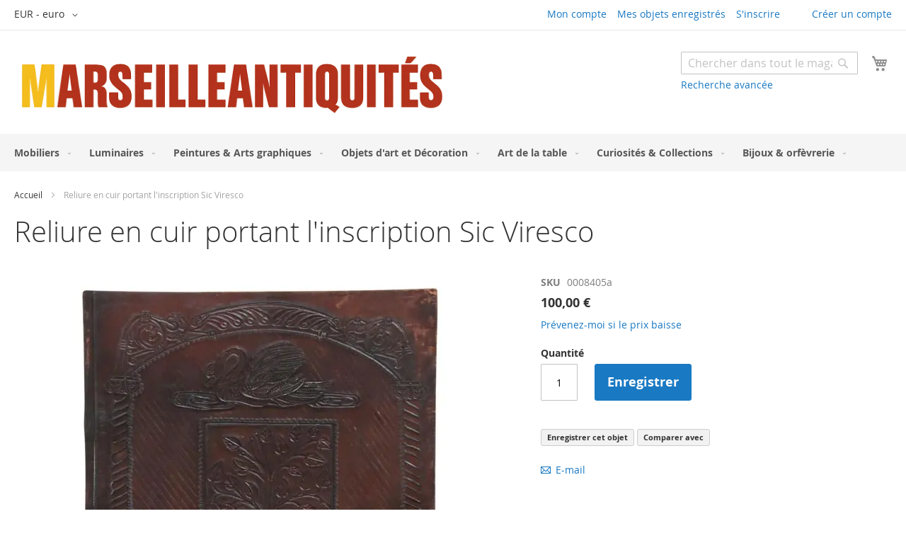

--- FILE ---
content_type: text/html; charset=UTF-8
request_url: https://www.marseilleantiquites.fr/reliure-en-cuir-portant-l-inscription-sic-viresco.html
body_size: 14450
content:
<!doctype html>
<html lang="fr">
    <head prefix="og: http://ogp.me/ns# fb: http://ogp.me/ns/fb# product: http://ogp.me/ns/product#">
        <script>
    var LOCALE = 'fr\u002DFR';
    var BASE_URL = 'https\u003A\u002F\u002Fwww.marseilleantiquites.fr\u002F';
    var require = {
        'baseUrl': 'https\u003A\u002F\u002Fwww.marseilleantiquites.fr\u002Fstatic\u002Ffrontend\u002FMagento\u002Fblank\u002Ffr_FR'
    };</script>        <meta charset="utf-8"/>
<meta name="title" content="Reliure en cuir portant l&#039;inscription Sic Viresco - œuvre d&#039;art ancienne"/>
<meta name="description" content="Reliure en cuir gaufrée portant l&#039;inscription &quot;Sic Viresco&quot; dont la traduction la moins littérale, tirée de la devise du clan Christie dans les Hig..."/>
<meta name="keywords" content="Village des antiquaires, marseilleantiquites, marseille antiquites, antiquaire, antique, france antiquaire, antiquaire france"/>
<meta name="robots" content="INDEX,FOLLOW"/>
<meta name="viewport" content="width=device-width, initial-scale=1"/>
<meta name="format-detection" content="telephone=no"/>
<title>MARSEILLEANTIQUITES -  Reliure en cuir portant l&#039;inscription Sic Viresco - œuvre d&#039;art ancienne Le site du Village des antiquaires de FIFITURIN</title>
<link  rel="stylesheet" type="text/css"  media="all" href="https://www.marseilleantiquites.fr/static/frontend/Magento/blank/fr_FR/mage/calendar.css" />
<link  rel="stylesheet" type="text/css"  media="all" href="https://www.marseilleantiquites.fr/static/frontend/Magento/blank/fr_FR/css/styles-m.css" />
<link  rel="stylesheet" type="text/css"  media="all" href="https://www.marseilleantiquites.fr/static/frontend/Magento/blank/fr_FR/mage/gallery/gallery.css" />
<link  rel="stylesheet" type="text/css"  media="screen and (min-width: 768px)" href="https://www.marseilleantiquites.fr/static/frontend/Magento/blank/fr_FR/css/styles-l.css" />
<link  rel="stylesheet" type="text/css"  media="print" href="https://www.marseilleantiquites.fr/static/frontend/Magento/blank/fr_FR/css/print.css" />
<script  type="text/javascript"  src="https://www.marseilleantiquites.fr/static/frontend/Magento/blank/fr_FR/requirejs/require.js"></script>
<script  type="text/javascript"  src="https://www.marseilleantiquites.fr/static/frontend/Magento/blank/fr_FR/mage/requirejs/mixins.js"></script>
<script  type="text/javascript"  src="https://www.marseilleantiquites.fr/static/frontend/Magento/blank/fr_FR/requirejs-config.js"></script>
<link  rel="icon" type="image/x-icon" href="https://www.marseilleantiquites.fr/media/favicon/stores/1/INCONEver.png" />
<link  rel="shortcut icon" type="image/x-icon" href="https://www.marseilleantiquites.fr/media/favicon/stores/1/INCONEver.png" />
        <!-- BEGIN GOOGLE ANALYTICS CODE -->
<script type="text/x-magento-init">
{
    "*": {
        "Magento_GoogleAnalytics/js/google-analytics": {
            "isCookieRestrictionModeEnabled": 0,
            "currentWebsite": 1,
            "cookieName": "user_allowed_save_cookie",
            "ordersTrackingData": [],
            "pageTrackingData": {"optPageUrl":"","isAnonymizedIpActive":false,"accountId":"UA-42787389-1"}        }
    }
}
</script>
<!-- END GOOGLE ANALYTICS CODE -->
    <script type="text/x-magento-init">
        {
            "*": {
                "Magento_PageCache/js/form-key-provider": {
                    "isPaginationCacheEnabled":
                        0                }
            }
        }
    </script>

<meta property="og:type" content="product" />
<meta property="og:title"
      content="Reliure&#x20;en&#x20;cuir&#x20;portant&#x20;l&#x27;inscription&#x20;Sic&#x20;Viresco" />
<meta property="og:image"
      content="https://www.marseilleantiquites.fr/media/catalog/product/cache/7f9b855a6b0d1dcd9197ff8b0a22a695/d/z/dzdzds-l1600.jpg" />
<meta property="og:description"
      content="" />
<meta property="og:url" content="https://www.marseilleantiquites.fr/reliure-en-cuir-portant-l-inscription-sic-viresco.html" />
    <meta property="product:price:amount" content="100"/>
    <meta property="product:price:currency"
      content="EUR"/>
    </head>
    <body data-container="body"
          data-mage-init='{"loaderAjax": {}, "loader": { "icon": "https://www.marseilleantiquites.fr/static/frontend/Magento/blank/fr_FR/images/loader-2.gif"}}'
        id="html-body" itemtype="http://schema.org/Product" itemscope="itemscope" class="catalog-product-view product-reliure-en-cuir-portant-l-inscription-sic-viresco page-layout-1column">
        
<script type="text/x-magento-init">
    {
        "*": {
            "Magento_PageBuilder/js/widget-initializer": {
                "config": {"[data-content-type=\"slider\"][data-appearance=\"default\"]":{"Magento_PageBuilder\/js\/content-type\/slider\/appearance\/default\/widget":false},"[data-content-type=\"map\"]":{"Magento_PageBuilder\/js\/content-type\/map\/appearance\/default\/widget":false},"[data-content-type=\"row\"]":{"Magento_PageBuilder\/js\/content-type\/row\/appearance\/default\/widget":false},"[data-content-type=\"tabs\"]":{"Magento_PageBuilder\/js\/content-type\/tabs\/appearance\/default\/widget":false},"[data-content-type=\"slide\"]":{"Magento_PageBuilder\/js\/content-type\/slide\/appearance\/default\/widget":{"buttonSelector":".pagebuilder-slide-button","showOverlay":"hover","dataRole":"slide"}},"[data-content-type=\"banner\"]":{"Magento_PageBuilder\/js\/content-type\/banner\/appearance\/default\/widget":{"buttonSelector":".pagebuilder-banner-button","showOverlay":"hover","dataRole":"banner"}},"[data-content-type=\"buttons\"]":{"Magento_PageBuilder\/js\/content-type\/buttons\/appearance\/inline\/widget":false},"[data-content-type=\"products\"][data-appearance=\"carousel\"]":{"Magento_PageBuilder\/js\/content-type\/products\/appearance\/carousel\/widget":false}},
                "breakpoints": {"desktop":{"label":"Desktop","stage":true,"default":true,"class":"desktop-switcher","icon":"Magento_PageBuilder::css\/images\/switcher\/switcher-desktop.svg","conditions":{"min-width":"1024px"},"options":{"products":{"default":{"slidesToShow":"5"}}}},"tablet":{"conditions":{"max-width":"1024px","min-width":"768px"},"options":{"products":{"default":{"slidesToShow":"4"},"continuous":{"slidesToShow":"3"}}}},"mobile":{"label":"Mobile","stage":true,"class":"mobile-switcher","icon":"Magento_PageBuilder::css\/images\/switcher\/switcher-mobile.svg","media":"only screen and (max-width: 768px)","conditions":{"max-width":"768px","min-width":"640px"},"options":{"products":{"default":{"slidesToShow":"3"}}}},"mobile-small":{"conditions":{"max-width":"640px"},"options":{"products":{"default":{"slidesToShow":"2"},"continuous":{"slidesToShow":"1"}}}}}            }
        }
    }
</script>

<div class="cookie-status-message" id="cookie-status">
    The store will not work correctly when cookies are disabled.</div>
<script type="text&#x2F;javascript">document.querySelector("#cookie-status").style.display = "none";</script>
<script type="text/x-magento-init">
    {
        "*": {
            "cookieStatus": {}
        }
    }
</script>

<script type="text/x-magento-init">
    {
        "*": {
            "mage/cookies": {
                "expires": null,
                "path": "\u002F",
                "domain": ".www.marseilleantiquites.fr",
                "secure": false,
                "lifetime": "10000"
            }
        }
    }
</script>
    <noscript>
        <div class="message global noscript">
            <div class="content">
                <p>
                    <strong>Javascript est désactivé dans votre navigateur.</strong>
                    <span>
                        Pour une expérience optimale sur notre site, veuillez autoriser Javascript sur votre navigateur.                    </span>
                </p>
            </div>
        </div>
    </noscript>

<script>
    window.cookiesConfig = window.cookiesConfig || {};
    window.cookiesConfig.secure = false;
</script>        <script>
        window.onerror = function(msg, url, line) {
            var key = "collected_errors";
            var errors = {};
            if (sessionStorage.getItem(key)) {
                errors = JSON.parse(sessionStorage.getItem(key));
            }
            if (!(window.location.href in errors)) {
                errors[window.location.href] = [];
            }
            errors[window.location.href].push("error: \'" + msg + "\' " + "file: " + url + " " + "line: " + line);
            sessionStorage.setItem(key, JSON.stringify(errors));
        };</script><script>    require.config({
        map: {
            '*': {
                wysiwygAdapter: 'mage/adminhtml/wysiwyg/tiny_mce/tinymce5Adapter'
            }
        }
    });</script><script>
    require.config({
        paths: {
            googleMaps: 'https\u003A\u002F\u002Fmaps.googleapis.com\u002Fmaps\u002Fapi\u002Fjs\u003Fv\u003D3\u0026key\u003D'
        },
        config: {
            'Magento_PageBuilder/js/utils/map': {
                style: ''
            },
            'Magento_PageBuilder/js/content-type/map/preview': {
                apiKey: '',
                apiKeyErrorMessage: 'You\u0020must\u0020provide\u0020a\u0020valid\u0020\u003Ca\u0020href\u003D\u0027https\u003A\u002F\u002Fwww.marseilleantiquites.fr\u002Fadminhtml\u002Fsystem_config\u002Fedit\u002Fsection\u002Fcms\u002F\u0023cms_pagebuilder\u0027\u0020target\u003D\u0027_blank\u0027\u003EGoogle\u0020Maps\u0020API\u0020key\u003C\u002Fa\u003E\u0020to\u0020use\u0020a\u0020map.'
            },
            'Magento_PageBuilder/js/form/element/map': {
                apiKey: '',
                apiKeyErrorMessage: 'You\u0020must\u0020provide\u0020a\u0020valid\u0020\u003Ca\u0020href\u003D\u0027https\u003A\u002F\u002Fwww.marseilleantiquites.fr\u002Fadminhtml\u002Fsystem_config\u002Fedit\u002Fsection\u002Fcms\u002F\u0023cms_pagebuilder\u0027\u0020target\u003D\u0027_blank\u0027\u003EGoogle\u0020Maps\u0020API\u0020key\u003C\u002Fa\u003E\u0020to\u0020use\u0020a\u0020map.'
            },
        }
    });
</script>

<script>
    require.config({
        shim: {
            'Magento_PageBuilder/js/utils/map': {
                deps: ['googleMaps']
            }
        }
    });
</script>
<div class="page-wrapper"><header class="page-header"><div class="panel wrapper"><div class="panel header"><ul class="header links"><li><a href="https://www.marseilleantiquites.fr/customer/account/" id="idDBdTIgnP" >Mon compte</a></li><li class="link wishlist" data-bind="scope: 'wishlist'">
    <a href="https://www.marseilleantiquites.fr/wishlist/">Mes objets enregistrés        <!-- ko if: wishlist().counter -->
        <span data-bind="text: wishlist().counter" class="counter qty"></span>
        <!-- /ko -->
    </a>
</li>
<script type="text/x-magento-init">
    {
        "*": {
            "Magento_Ui/js/core/app": {
                "components": {
                    "wishlist": {
                        "component": "Magento_Wishlist/js/view/wishlist"
                    }
                }
            }
        }
    }

</script>
<li class="link authorization-link" data-label="ou">
    <a href="https://www.marseilleantiquites.fr/customer/account/login/referer/aHR0cHM6Ly93d3cubWFyc2VpbGxlYW50aXF1aXRlcy5mci9yZWxpdXJlLWVuLWN1aXItcG9ydGFudC1sLWluc2NyaXB0aW9uLXNpYy12aXJlc2NvLmh0bWw~/"        >S&#039;inscrire</a>
</li>
<li class="item link compare" data-bind="scope: 'compareProducts'" data-role="compare-products-link">
    <a class="action compare no-display" title="Produits&#x20;compar&#xE9;s"
       data-bind="attr: {'href': compareProducts().listUrl}, css: {'no-display': !compareProducts().count}"
    >
        Produits comparés        <span class="counter qty" data-bind="text: compareProducts().countCaption"></span>
    </a>
</li>
<script type="text/x-magento-init">
{"[data-role=compare-products-link]": {"Magento_Ui/js/core/app": {"components":{"compareProducts":{"component":"Magento_Catalog\/js\/view\/compare-products"}}}}}
</script>
    <li class="greet welcome" data-bind="scope: 'customer'">
        <!-- ko if: customer().fullname  -->
        <span class="logged-in"
              data-bind="text: new String('Salut, %1!').
              replace('%1', customer().fullname)">
        </span>
        <!-- /ko -->
        <!-- ko ifnot: customer().fullname  -->
        <span class="not-logged-in"
              data-bind="text: 'Bienvenue sur le site de MARSEILLEANTIQUITES'"></span>
                <!-- /ko -->
    </li>
        <script type="text/x-magento-init">
        {
            "*": {
                "Magento_Ui/js/core/app": {
                    "components": {
                        "customer": {
                            "component": "Magento_Customer/js/view/customer"
                        }
                    }
                }
            }
        }
    </script>
<li><a href="https://www.marseilleantiquites.fr/customer/account/create/" id="idnuvV2uSM" >Créer un compte</a></li></ul><a class="action skip contentarea"
   href="#contentarea">
    <span>
        Aller au contenu    </span>
</a>
                <div class="switcher currency switcher-currency" id="switcher-currency">
        <strong class="label switcher-label"><span>Monnaie</span></strong>
        <div class="actions dropdown options switcher-options">
            <div class="action toggle switcher-trigger"
                 id="switcher-currency-trigger"
                 data-mage-init='{"dropdown":{}}'
                 data-toggle="dropdown"
                 data-trigger-keypress-button="true">
                <strong class="language-EUR">
                    <span>EUR - euro</span>
                </strong>
            </div>
            <ul class="dropdown switcher-dropdown" data-target="dropdown">
                                                            <li class="currency-USD switcher-option">
                            <a href="#" data-post='{"action":"https:\/\/www.marseilleantiquites.fr\/directory\/currency\/switch\/","data":{"currency":"USD","uenc":"aHR0cHM6Ly93d3cubWFyc2VpbGxlYW50aXF1aXRlcy5mci9yZWxpdXJlLWVuLWN1aXItcG9ydGFudC1sLWluc2NyaXB0aW9uLXNpYy12aXJlc2NvLmh0bWw~"}}'>USD - dollar des États-Unis</a>
                        </li>
                                                                                                                    <li class="currency-GBP switcher-option">
                            <a href="#" data-post='{"action":"https:\/\/www.marseilleantiquites.fr\/directory\/currency\/switch\/","data":{"currency":"GBP","uenc":"aHR0cHM6Ly93d3cubWFyc2VpbGxlYW50aXF1aXRlcy5mci9yZWxpdXJlLWVuLWN1aXItcG9ydGFudC1sLWluc2NyaXB0aW9uLXNpYy12aXJlc2NvLmh0bWw~"}}'>GBP - livre sterling</a>
                        </li>
                                                </ul>
        </div>
    </div>
</div></div><div class="header content"><span data-action="toggle-nav" class="action nav-toggle"><span>Affichage navigation</span></span>
<a
    class="logo"
    href="https://www.marseilleantiquites.fr/"
    title="Logo&#x20;de&#x20;Marseilleantiquites"
    aria-label="store logo">
    
<picture>
            <source type="image/webp" srcset="https://www.marseilleantiquites.fr/media/logo/stores/1/newlogo.webp">
        <source type="image/png" srcset="https://www.marseilleantiquites.fr/media/logo/stores/1/newlogo.png">
    <img src="https://www.marseilleantiquites.fr/media/logo/stores/1/newlogo.png"
         title="Logo&#x20;de&#x20;Marseilleantiquites"
         alt="Logo&#x20;de&#x20;Marseilleantiquites"
            width="1368"            height="201"     loading="lazy" /></picture>
</a>

<div data-block="minicart" class="minicart-wrapper">
    <a class="action showcart" href="https://www.marseilleantiquites.fr/checkout/cart/"
       data-bind="scope: 'minicart_content'">
        <span class="text">Mon panier</span>
        <span class="counter qty empty"
              data-bind="css: { empty: !!getCartParam('summary_count') == false && !isLoading() },
               blockLoader: isLoading">
            <span class="counter-number">
                <!-- ko if: getCartParam('summary_count') -->
                <!-- ko text: getCartParam('summary_count').toLocaleString(window.LOCALE) --><!-- /ko -->
                <!-- /ko -->
            </span>
            <span class="counter-label">
            <!-- ko if: getCartParam('summary_count') -->
                <!-- ko text: getCartParam('summary_count').toLocaleString(window.LOCALE) --><!-- /ko -->
                <!-- ko i18n: 'items' --><!-- /ko -->
            <!-- /ko -->
            </span>
        </span>
    </a>
            <div class="block block-minicart"
             data-role="dropdownDialog"
             data-mage-init='{"dropdownDialog":{
                "appendTo":"[data-block=minicart]",
                "triggerTarget":".showcart",
                "timeout": "2000",
                "closeOnMouseLeave": false,
                "closeOnEscape": true,
                "triggerClass":"active",
                "parentClass":"active",
                "buttons":[]}}'>
            <div id="minicart-content-wrapper" data-bind="scope: 'minicart_content'">
                <!-- ko template: getTemplate() --><!-- /ko -->
            </div>
                    </div>
        <script>window.checkout = {"shoppingCartUrl":"https:\/\/www.marseilleantiquites.fr\/checkout\/cart\/","checkoutUrl":"https:\/\/www.marseilleantiquites.fr\/checkout\/","updateItemQtyUrl":"https:\/\/www.marseilleantiquites.fr\/checkout\/sidebar\/updateItemQty\/","removeItemUrl":"https:\/\/www.marseilleantiquites.fr\/checkout\/sidebar\/removeItem\/","imageTemplate":"Magento_Catalog\/product\/image_with_borders","baseUrl":"https:\/\/www.marseilleantiquites.fr\/","minicartMaxItemsVisible":5,"websiteId":"1","maxItemsToDisplay":10,"storeId":"1","storeGroupId":"1","customerLoginUrl":"https:\/\/www.marseilleantiquites.fr\/customer\/account\/login\/referer\/aHR0cHM6Ly93d3cubWFyc2VpbGxlYW50aXF1aXRlcy5mci9yZWxpdXJlLWVuLWN1aXItcG9ydGFudC1sLWluc2NyaXB0aW9uLXNpYy12aXJlc2NvLmh0bWw~\/","isRedirectRequired":false,"autocomplete":"off","captcha":{"user_login":{"isCaseSensitive":false,"imageHeight":50,"imageSrc":"","refreshUrl":"https:\/\/www.marseilleantiquites.fr\/captcha\/refresh\/","isRequired":false,"timestamp":1768435605}}}</script>    <script type="text/x-magento-init">
    {
        "[data-block='minicart']": {
            "Magento_Ui/js/core/app": {"components":{"minicart_content":{"children":{"subtotal.container":{"children":{"subtotal":{"children":{"subtotal.totals":{"config":{"display_cart_subtotal_incl_tax":0,"display_cart_subtotal_excl_tax":1,"template":"Magento_Tax\/checkout\/minicart\/subtotal\/totals"},"children":{"subtotal.totals.msrp":{"component":"Magento_Msrp\/js\/view\/checkout\/minicart\/subtotal\/totals","config":{"displayArea":"minicart-subtotal-hidden","template":"Magento_Msrp\/checkout\/minicart\/subtotal\/totals"}}},"component":"Magento_Tax\/js\/view\/checkout\/minicart\/subtotal\/totals"}},"component":"uiComponent","config":{"template":"Magento_Checkout\/minicart\/subtotal"}}},"component":"uiComponent","config":{"displayArea":"subtotalContainer"}},"item.renderer":{"component":"Magento_Checkout\/js\/view\/cart-item-renderer","config":{"displayArea":"defaultRenderer","template":"Magento_Checkout\/minicart\/item\/default"},"children":{"item.image":{"component":"Magento_Catalog\/js\/view\/image","config":{"template":"Magento_Catalog\/product\/image","displayArea":"itemImage"}},"checkout.cart.item.price.sidebar":{"component":"uiComponent","config":{"template":"Magento_Checkout\/minicart\/item\/price","displayArea":"priceSidebar"}}}},"extra_info":{"component":"uiComponent","config":{"displayArea":"extraInfo"}},"promotion":{"component":"uiComponent","config":{"displayArea":"promotion"}}},"config":{"itemRenderer":{"default":"defaultRenderer","simple":"defaultRenderer","virtual":"defaultRenderer"},"template":"Magento_Checkout\/minicart\/content"},"component":"Magento_Checkout\/js\/view\/minicart"}},"types":[]}        },
        "*": {
            "Magento_Ui/js/block-loader": "https\u003A\u002F\u002Fwww.marseilleantiquites.fr\u002Fstatic\u002Ffrontend\u002FMagento\u002Fblank\u002Ffr_FR\u002Fimages\u002Floader\u002D1.gif"
        }
    }
    </script>
</div>
<div class="block block-search">
    <div class="block block-title"><strong>Chercher</strong></div>
    <div class="block block-content">
        <form class="form minisearch" id="search_mini_form"
              action="https://www.marseilleantiquites.fr/catalogsearch/result/" method="get">
                        <div class="field search">
                <label class="label" for="search" data-role="minisearch-label">
                    <span>Chercher</span>
                </label>
                <div class="control">
                    <input id="search"
                           data-mage-init='{
                            "quickSearch": {
                                "formSelector": "#search_mini_form",
                                "url": "",
                                "destinationSelector": "#search_autocomplete",
                                "minSearchLength": "3"
                            }
                        }'
                           type="text"
                           name="q"
                           value=""
                           placeholder="Chercher&#x20;dans&#x20;tout&#x20;le&#x20;magasin"
                           class="input-text"
                           maxlength="128"
                           role="combobox"
                           aria-haspopup="false"
                           aria-autocomplete="both"
                           autocomplete="off"
                           aria-expanded="false"/>
                    <div id="search_autocomplete" class="search-autocomplete"></div>
                    <div class="nested">
    <a class="action advanced" href="https://www.marseilleantiquites.fr/catalogsearch/advanced/" data-action="advanced-search">
        Recherche avancée    </a>
</div>
                </div>
            </div>
            <div class="actions">
                <button type="submit"
                        title="Chercher"
                        class="action search"
                        aria-label="Search"
                >
                    <span>Chercher</span>
                </button>
            </div>
        </form>
    </div>
</div>
</div></header>    <div class="sections nav-sections">
                <div class="section-items nav-sections-items"
             data-mage-init='{"tabs":{"openedState":"active"}}'>
                                            <div class="section-item-title nav-sections-item-title"
                     data-role="collapsible">
                    <a class="nav-sections-item-switch"
                       data-toggle="switch" href="#store.menu">
                        Menu                    </a>
                </div>
                <div class="section-item-content nav-sections-item-content"
                     id="store.menu"
                     data-role="content">
                    
<nav class="navigation" data-action="navigation">
    <ul data-mage-init='{"menu":{"responsive":true, "expanded":true, "position":{"my":"left top","at":"left bottom"}}}'>
        <li  class="level0 nav-1 category-item first level-top parent"><a href="https://www.marseilleantiquites.fr/mobiliers-sieges.html"  class="level-top" ><span>Mobiliers</span></a><ul class="level0 submenu"><li  class="level1 nav-1-1 category-item first parent"><a href="https://www.marseilleantiquites.fr/mobiliers-sieges/sieges.html" ><span>Sièges</span></a><ul class="level1 submenu"><li  class="level2 nav-1-1-1 category-item first"><a href="https://www.marseilleantiquites.fr/mobiliers-sieges/sieges/fauteuils.html" ><span>Fauteuils</span></a></li><li  class="level2 nav-1-1-2 category-item"><a href="https://www.marseilleantiquites.fr/mobiliers-sieges/sieges/chaises.html" ><span>Chaises</span></a></li><li  class="level2 nav-1-1-3 category-item"><a href="https://www.marseilleantiquites.fr/mobiliers-sieges/sieges/canapes.html" ><span>Canapés</span></a></li><li  class="level2 nav-1-1-4 category-item last"><a href="https://www.marseilleantiquites.fr/mobiliers-sieges/sieges/tabourets.html" ><span>Tabourets</span></a></li></ul></li><li  class="level1 nav-1-2 category-item parent"><a href="https://www.marseilleantiquites.fr/mobiliers-sieges/table.html" ><span>Tables</span></a><ul class="level1 submenu"><li  class="level2 nav-1-2-1 category-item first"><a href="https://www.marseilleantiquites.fr/mobiliers-sieges/table/tables-a-manger.html" ><span>Tables à manger</span></a></li><li  class="level2 nav-1-2-2 category-item"><a href="https://www.marseilleantiquites.fr/mobiliers-sieges/table/tables-de-salon.html" ><span>Tables de salon</span></a></li><li  class="level2 nav-1-2-3 category-item"><a href="https://www.marseilleantiquites.fr/mobiliers-sieges/table/gueridons.html" ><span>Guéridons</span></a></li><li  class="level2 nav-1-2-4 category-item"><a href="https://www.marseilleantiquites.fr/mobiliers-sieges/table/consoles.html" ><span>Consoles</span></a></li><li  class="level2 nav-1-2-5 category-item"><a href="https://www.marseilleantiquites.fr/mobiliers-sieges/table/tables-de-jeu.html" ><span>Tables de jeu</span></a></li><li  class="level2 nav-1-2-6 category-item last"><a href="https://www.marseilleantiquites.fr/mobiliers-sieges/table/tables-basses.html" ><span>Tables basses</span></a></li></ul></li><li  class="level1 nav-1-3 category-item parent"><a href="https://www.marseilleantiquites.fr/mobiliers-sieges/rangements.html" ><span>Rangements</span></a><ul class="level1 submenu"><li  class="level2 nav-1-3-1 category-item first"><a href="https://www.marseilleantiquites.fr/mobiliers-sieges/rangements/armoires.html" ><span>Armoires</span></a></li><li  class="level2 nav-1-3-2 category-item"><a href="https://www.marseilleantiquites.fr/mobiliers-sieges/rangements/bahuts-haut.html" ><span>Bahuts haut</span></a></li><li  class="level2 nav-1-3-3 category-item"><a href="https://www.marseilleantiquites.fr/mobiliers-sieges/rangements/bahuts-bas.html" ><span>Bahuts bas</span></a></li><li  class="level2 nav-1-3-4 category-item"><a href="https://www.marseilleantiquites.fr/mobiliers-sieges/rangements/bibliotheques.html" ><span>Bibliothèques</span></a></li><li  class="level2 nav-1-3-5 category-item"><a href="https://www.marseilleantiquites.fr/mobiliers-sieges/rangements/commode.html" ><span>Commodes</span></a></li><li  class="level2 nav-1-3-6 category-item"><a href="https://www.marseilleantiquites.fr/mobiliers-sieges/rangements/encoignures.html" ><span>Encoignures</span></a></li><li  class="level2 nav-1-3-7 category-item last"><a href="https://www.marseilleantiquites.fr/mobiliers-sieges/rangements/vitrines.html" ><span>Vitrines</span></a></li></ul></li><li  class="level1 nav-1-4 category-item parent"><a href="https://www.marseilleantiquites.fr/mobiliers-sieges/meubles-de-bureau.html" ><span>Meubles de bureau</span></a><ul class="level1 submenu"><li  class="level2 nav-1-4-1 category-item first"><a href="https://www.marseilleantiquites.fr/mobiliers-sieges/meubles-de-bureau/bureaux.html" ><span>Bureaux</span></a></li><li  class="level2 nav-1-4-2 category-item last"><a href="https://www.marseilleantiquites.fr/mobiliers-sieges/meubles-de-bureau/secretaires.html" ><span>Secrétaires</span></a></li></ul></li><li  class="level1 nav-1-5 category-item"><a href="https://www.marseilleantiquites.fr/mobiliers-sieges/coffres-meubles-d-appui.html" ><span>Coffres &amp; meubles d&#039;appui</span></a></li><li  class="level1 nav-1-6 category-item"><a href="https://www.marseilleantiquites.fr/mobiliers-sieges/lits-chevets.html" ><span>Lits &amp; Chevets</span></a></li><li  class="level1 nav-1-7 category-item last"><a href="https://www.marseilleantiquites.fr/mobiliers-sieges/deco-exterieurs-jardins.html" ><span>Déco extérieurs &amp; jardins</span></a></li></ul></li><li  class="level0 nav-2 category-item level-top parent"><a href="https://www.marseilleantiquites.fr/luminaires.html"  class="level-top" ><span>Luminaires</span></a><ul class="level0 submenu"><li  class="level1 nav-2-1 category-item first"><a href="https://www.marseilleantiquites.fr/lampes-luminares/pour-les-plafonds.html" ><span>Lustres</span></a></li><li  class="level1 nav-2-2 category-item"><a href="https://www.marseilleantiquites.fr/lampes-luminares/sur-pied-s.html" ><span>Lampe de table</span></a></li><li  class="level1 nav-2-3 category-item"><a href="https://www.marseilleantiquites.fr/lampes-luminares/pour-les-murs.html" ><span>Appliques murales</span></a></li><li  class="level1 nav-2-4 category-item"><a href="https://www.marseilleantiquites.fr/lampes-luminares/lampadaire.html" ><span>Lampadaire</span></a></li><li  class="level1 nav-2-5 category-item last"><a href="https://www.marseilleantiquites.fr/lampes-luminares/bougeoirs-et-chandeliers.html" ><span>Bougeoirs et chandeliers</span></a></li></ul></li><li  class="level0 nav-3 category-item level-top parent"><a href="https://www.marseilleantiquites.fr/peinture-dessins.html"  class="level-top" ><span>Peintures &amp; Arts graphiques</span></a><ul class="level0 submenu"><li  class="level1 nav-3-1 category-item first"><a href="https://www.marseilleantiquites.fr/peinture-dessins/peintures-anciennes.html" ><span>Peintures anciennes</span></a></li><li  class="level1 nav-3-2 category-item"><a href="https://www.marseilleantiquites.fr/peinture-dessins/tableaux-xixe-siecle.html" ><span>Tableaux XIXe siècle</span></a></li><li  class="level1 nav-3-3 category-item"><a href="https://www.marseilleantiquites.fr/peinture-dessins/tableaux-modernes.html" ><span>Tableaux modernes</span></a></li><li  class="level1 nav-3-4 category-item"><a href="https://www.marseilleantiquites.fr/peinture-dessins/dessins-aquarelle-gouaches.html" ><span>Dessins &amp; aquarelle, gouaches...</span></a></li><li  class="level1 nav-3-5 category-item last"><a href="https://www.marseilleantiquites.fr/peinture-dessins/lithographie-chromos-gravures.html" ><span>Lithographie, chromos &amp; gravures</span></a></li></ul></li><li  class="level0 nav-4 category-item level-top parent"><a href="https://www.marseilleantiquites.fr/collections-objets.html"  class="level-top" ><span>Objets d&#039;art et Décoration</span></a><ul class="level0 submenu"><li  class="level1 nav-4-1 category-item first parent"><a href="https://www.marseilleantiquites.fr/collections-objets/sculptures-bronzes.html" ><span>Sculptures &amp; Bronzes</span></a><ul class="level1 submenu"><li  class="level2 nav-4-1-1 category-item first"><a href="https://www.marseilleantiquites.fr/collections-objets/sculptures-bronzes/bronzes-animaliers.html" ><span>Bronzes animaliers</span></a></li><li  class="level2 nav-4-1-2 category-item"><a href="https://www.marseilleantiquites.fr/collections-objets/sculptures-bronzes/bronze-de-vienne.html" ><span>Bronzes de Vienne</span></a></li><li  class="level2 nav-4-1-3 category-item last"><a href="https://www.marseilleantiquites.fr/collections-objets/sculptures-bronzes/bronzes-sportifs.html" ><span>Bronzes sportifs</span></a></li></ul></li><li  class="level1 nav-4-2 category-item"><a href="https://www.marseilleantiquites.fr/collections-objets/pendules.html" ><span>Pendules</span></a></li><li  class="level1 nav-4-3 category-item"><a href="https://www.marseilleantiquites.fr/collections-objets/miroir-trumeau.html" ><span>Miroir &amp; trumeau</span></a></li><li  class="level1 nav-4-4 category-item"><a href="https://www.marseilleantiquites.fr/collections-objets/vases.html" ><span>Vases</span></a></li><li  class="level1 nav-4-5 category-item last parent"><a href="https://www.marseilleantiquites.fr/collections-objets/objets-de-vitrine.html" ><span>Objets de vitrine</span></a><ul class="level1 submenu"><li  class="level2 nav-4-5-1 category-item first"><a href="https://www.marseilleantiquites.fr/collections-objets/objets-de-vitrine/boites.html" ><span>Boites</span></a></li><li  class="level2 nav-4-5-2 category-item last"><a href="https://www.marseilleantiquites.fr/collections-objets/objets-de-vitrine/objets-de-fumeur.html" ><span>Objets de fumeur</span></a></li></ul></li></ul></li><li  class="level0 nav-5 category-item level-top parent"><a href="https://www.marseilleantiquites.fr/art-de-la-table.html"  class="level-top" ><span>Art de la table</span></a><ul class="level0 submenu"><li  class="level1 nav-5-1 category-item first"><a href="https://www.marseilleantiquites.fr/art-de-la-table/argenterie-metal-argente.html" ><span>Argenterie &amp; métal argenté</span></a></li><li  class="level1 nav-5-2 category-item"><a href="https://www.marseilleantiquites.fr/art-de-la-table/porcelaine-de-table.html" ><span>Porcelaine de table</span></a></li><li  class="level1 nav-5-3 category-item"><a href="https://www.marseilleantiquites.fr/art-de-la-table/faience-de-table.html" ><span>Faïence de table</span></a></li><li  class="level1 nav-5-4 category-item"><a href="https://www.marseilleantiquites.fr/art-de-la-table/verrerie-ancienne.html" ><span>Verrerie ancienne</span></a></li><li  class="level1 nav-5-5 category-item last"><a href="https://www.marseilleantiquites.fr/art-de-la-table/services-complets.html" ><span>Services complets</span></a></li></ul></li><li  class="level0 nav-6 category-item level-top parent"><a href="https://www.marseilleantiquites.fr/curiosites-cabinets-de-curiosites.html"  class="level-top" ><span>Curiosités &amp; Collections</span></a><ul class="level0 submenu"><li  class="level1 nav-6-1 category-item first"><a href="https://www.marseilleantiquites.fr/curiosites-cabinets-de-curiosites/instruments-scientifiques.html" ><span>Instruments scientifiques</span></a></li><li  class="level1 nav-6-2 category-item"><a href="https://www.marseilleantiquites.fr/curiosites-cabinets-de-curiosites/objets-de-culte.html" ><span>Objets de culte</span></a></li><li  class="level1 nav-6-3 category-item"><a href="https://www.marseilleantiquites.fr/curiosites-cabinets-de-curiosites/militaria.html" ><span>Militaria</span></a></li><li  class="level1 nav-6-4 category-item"><a href="https://www.marseilleantiquites.fr/curiosites-cabinets-de-curiosites/archeologie-objets-tres-anciens.html" ><span>Archéologie, objets très anciens</span></a></li><li  class="level1 nav-6-5 category-item"><a href="https://www.marseilleantiquites.fr/curiosites-cabinets-de-curiosites/jouets-anciens.html" ><span>Jouets anciens</span></a></li><li  class="level1 nav-6-6 category-item"><a href="https://www.marseilleantiquites.fr/curiosites-cabinets-de-curiosites/erotica.html" ><span>Érotica</span></a></li><li  class="level1 nav-6-7 category-item"><a href="https://www.marseilleantiquites.fr/curiosites-cabinets-de-curiosites/sceau-a-cacheter-et-ecriture.html" ><span>Sceau à cacheter et écriture...</span></a></li><li  class="level1 nav-6-8 category-item"><a href="https://www.marseilleantiquites.fr/curiosites-cabinets-de-curiosites/les-animaux.html" ><span>Les animaux </span></a></li><li  class="level1 nav-6-9 category-item last"><a href="https://www.marseilleantiquites.fr/curiosites-cabinets-de-curiosites/cartes-postales-anciennes.html" ><span>Cartes postales anciennes</span></a></li></ul></li><li  class="level0 nav-7 category-item last level-top parent"><a href="https://www.marseilleantiquites.fr/bijoux-orfevrerie.html"  class="level-top" ><span>Bijoux &amp; orfèvrerie</span></a><ul class="level0 submenu"><li  class="level1 nav-7-1 category-item first"><a href="https://www.marseilleantiquites.fr/bijoux-orfevrerie/bijoux-anciens.html" ><span>Bijoux anciens</span></a></li><li  class="level1 nav-7-2 category-item"><a href="https://www.marseilleantiquites.fr/bijoux-orfevrerie/boites.html" ><span>Boîtes à bijoux</span></a></li><li  class="level1 nav-7-3 category-item last"><a href="https://www.marseilleantiquites.fr/bijoux-orfevrerie/les-montres-et-accessoires.html" ><span>Montres et goussets</span></a></li></ul></li>            </ul>
</nav>
                </div>
                                            <div class="section-item-title nav-sections-item-title"
                     data-role="collapsible">
                    <a class="nav-sections-item-switch"
                       data-toggle="switch" href="#store.links">
                        Compte                    </a>
                </div>
                <div class="section-item-content nav-sections-item-content"
                     id="store.links"
                     data-role="content">
                    <!-- Account links -->                </div>
                                            <div class="section-item-title nav-sections-item-title"
                     data-role="collapsible">
                    <a class="nav-sections-item-switch"
                       data-toggle="switch" href="#store.settings">
                        Paramètres                    </a>
                </div>
                <div class="section-item-content nav-sections-item-content"
                     id="store.settings"
                     data-role="content">
                                    <div class="switcher currency switcher-currency" id="switcher-currency-nav">
        <strong class="label switcher-label"><span>Monnaie</span></strong>
        <div class="actions dropdown options switcher-options">
            <div class="action toggle switcher-trigger"
                 id="switcher-currency-trigger-nav"
                 data-mage-init='{"dropdown":{}}'
                 data-toggle="dropdown"
                 data-trigger-keypress-button="true">
                <strong class="language-EUR">
                    <span>EUR - euro</span>
                </strong>
            </div>
            <ul class="dropdown switcher-dropdown" data-target="dropdown">
                                                            <li class="currency-USD switcher-option">
                            <a href="#" data-post='{"action":"https:\/\/www.marseilleantiquites.fr\/directory\/currency\/switch\/","data":{"currency":"USD","uenc":"aHR0cHM6Ly93d3cubWFyc2VpbGxlYW50aXF1aXRlcy5mci9yZWxpdXJlLWVuLWN1aXItcG9ydGFudC1sLWluc2NyaXB0aW9uLXNpYy12aXJlc2NvLmh0bWw~"}}'>USD - dollar des États-Unis</a>
                        </li>
                                                                                                                    <li class="currency-GBP switcher-option">
                            <a href="#" data-post='{"action":"https:\/\/www.marseilleantiquites.fr\/directory\/currency\/switch\/","data":{"currency":"GBP","uenc":"aHR0cHM6Ly93d3cubWFyc2VpbGxlYW50aXF1aXRlcy5mci9yZWxpdXJlLWVuLWN1aXItcG9ydGFudC1sLWluc2NyaXB0aW9uLXNpYy12aXJlc2NvLmh0bWw~"}}'>GBP - livre sterling</a>
                        </li>
                                                </ul>
        </div>
    </div>
                </div>
                    </div>
    </div>
<div class="breadcrumbs"></div>
<script type="text/x-magento-init">
    {
        ".breadcrumbs": {
            "breadcrumbs": {"categoryUrlSuffix":".html","useCategoryPathInUrl":0,"product":"Reliure en cuir portant l&#039;inscription Sic Viresco"}        }
    }
</script>
<main id="maincontent" class="page-main"><a id="contentarea" tabindex="-1"></a>
<div class="page-title-wrapper&#x20;product">
    <h1 class="page-title"
                >
        <span class="base" data-ui-id="page-title-wrapper" itemprop="name">Reliure en cuir portant l&#039;inscription Sic Viresco</span>    </h1>
    </div>
<div class="page messages"><div data-placeholder="messages"></div>
<div data-bind="scope: 'messages'">
    <!-- ko if: cookieMessages && cookieMessages.length > 0 -->
    <div aria-atomic="true" role="alert" data-bind="foreach: { data: cookieMessages, as: 'message' }" class="messages">
        <div data-bind="attr: {
            class: 'message-' + message.type + ' ' + message.type + ' message',
            'data-ui-id': 'message-' + message.type
        }">
            <div data-bind="html: $parent.prepareMessageForHtml(message.text)"></div>
        </div>
    </div>
    <!-- /ko -->

    <!-- ko if: messages().messages && messages().messages.length > 0 -->
    <div aria-atomic="true" role="alert" class="messages" data-bind="foreach: {
        data: messages().messages, as: 'message'
    }">
        <div data-bind="attr: {
            class: 'message-' + message.type + ' ' + message.type + ' message',
            'data-ui-id': 'message-' + message.type
        }">
            <div data-bind="html: $parent.prepareMessageForHtml(message.text)"></div>
        </div>
    </div>
    <!-- /ko -->
</div>
<script type="text/x-magento-init">
    {
        "*": {
            "Magento_Ui/js/core/app": {
                "components": {
                        "messages": {
                            "component": "Magento_Theme/js/view/messages"
                        }
                    }
                }
            }
    }
</script>
</div><div class="columns"><div class="column main"><div class="product-info-main"><div class="product-info-price"><div class="product-info-stock-sku">

<div class="product attribute sku">
            <strong class="type">SKU</strong>
        <div class="value" itemprop="sku">0008405a</div>
</div>
</div><div class="price-box price-final_price" data-role="priceBox" data-product-id="3552" data-price-box="product-id-3552">
    

<span class="price-container price-final_price&#x20;tax&#x20;weee"
         itemprop="offers" itemscope itemtype="http://schema.org/Offer">
        <span  id="product-price-3552"                data-price-amount="100"
        data-price-type="finalPrice"
        class="price-wrapper "
    ><span class="price">100,00 €</span></span>
                <meta itemprop="price" content="100" />
        <meta itemprop="priceCurrency" content="EUR" />
    </span>

</div></div>
<div class="product alert price">
    <a href="https://www.marseilleantiquites.fr/productalert/add/price/product_id/3552/uenc/aHR0cHM6Ly93d3cubWFyc2VpbGxlYW50aXF1aXRlcy5mci9yZWxpdXJlLWVuLWN1aXItcG9ydGFudC1sLWluc2NyaXB0aW9uLXNpYy12aXJlc2NvLmh0bWw~/"
       title="Prévenez-moi si le prix baisse" class="action alert">
        Prévenez-moi si le prix baisse    </a>
</div>

<div class="product-add-form">
    <form data-product-sku="0008405a"
          action="https://www.marseilleantiquites.fr/checkout/cart/add/uenc/aHR0cHM6Ly93d3cubWFyc2VpbGxlYW50aXF1aXRlcy5mci9yZWxpdXJlLWVuLWN1aXItcG9ydGFudC1sLWluc2NyaXB0aW9uLXNpYy12aXJlc2NvLmh0bWw~/product/3552/" method="post"
          id="product_addtocart_form">
        <input type="hidden" name="product" value="3552" />
        <input type="hidden" name="selected_configurable_option" value="" />
        <input type="hidden" name="related_product" id="related-products-field" value="" />
        <input type="hidden" name="item"  value="3552" />
        <input name="form_key" type="hidden" value="LahzOYOertmqGTbZ" />                            <div class="box-tocart">
    <div class="fieldset">
                <div class="field qty">
            <label class="label" for="qty"><span>Quantité</span></label>
            <div class="control">
                <input type="number"
                       name="qty"
                       id="qty"
                       min="0"
                       value="1"
                       title="Quantit&#xE9;"
                       class="input-text qty"
                       data-validate="{&quot;required-number&quot;:true,&quot;validate-item-quantity&quot;:{&quot;maxAllowed&quot;:10000}}"
                       />
            </div>
        </div>
                <div class="actions">
            <button type="submit"
                    title="Enregistrer"
                    class="action primary tocart"
                    id="product-addtocart-button" disabled>
                <span>Enregistrer</span>
            </button>
            
<div id="instant-purchase" data-bind="scope:'instant-purchase'">
    <!-- ko template: getTemplate() --><!-- /ko -->
</div>
<script type="text/x-magento-init">
    {
        "#instant-purchase": {
            "Magento_Ui/js/core/app": {"components":{"instant-purchase":{"component":"Magento_InstantPurchase\/js\/view\/instant-purchase","config":{"template":"Magento_InstantPurchase\/instant-purchase","buttonText":"Achat imm\u00e9diat","purchaseUrl":"https:\/\/www.marseilleantiquites.fr\/instantpurchase\/button\/placeOrder\/"}}}}        }
    }
</script>
        </div>
    </div>
</div>
<script type="text/x-magento-init">
    {
        "#product_addtocart_form": {
            "Magento_Catalog/js/validate-product": {}
        }
    }
</script>
        
                    </form>
</div>

<script type="text/x-magento-init">
    {
        "[data-role=priceBox][data-price-box=product-id-3552]": {
            "priceBox": {
                "priceConfig":  {"productId":"3552","priceFormat":{"pattern":"%s\u00a0\u20ac","precision":2,"requiredPrecision":2,"decimalSymbol":",","groupSymbol":"\u202f","groupLength":3,"integerRequired":false},"tierPrices":[]}            }
        }
    }
</script>
<div class="product-social-links"><div class="product-addto-links" data-role="add-to-links">
        <a href="#"
       class="action towishlist"
       data-post='{"action":"https:\/\/www.marseilleantiquites.fr\/wishlist\/index\/add\/","data":{"product":3552,"uenc":"aHR0cHM6Ly93d3cubWFyc2VpbGxlYW50aXF1aXRlcy5mci9yZWxpdXJlLWVuLWN1aXItcG9ydGFudC1sLWluc2NyaXB0aW9uLXNpYy12aXJlc2NvLmh0bWw~"}}'
       data-action="add-to-wishlist"><span>Enregistrer cet objet</span></a>
<script type="text/x-magento-init">
    {
        "body": {
            "addToWishlist": {"productType":"simple"}        }
    }
</script>

<a href="#" data-post='{"action":"https:\/\/www.marseilleantiquites.fr\/catalog\/product_compare\/add\/","data":{"product":"3552","uenc":"aHR0cHM6Ly93d3cubWFyc2VpbGxlYW50aXF1aXRlcy5mci9yZWxpdXJlLWVuLWN1aXItcG9ydGFudC1sLWluc2NyaXB0aW9uLXNpYy12aXJlc2NvLmh0bWw~"}}'
        data-role="add-to-links"
        class="action tocompare"><span>Comparer avec</span></a>

</div>
    <a href="https://www.marseilleantiquites.fr/sendfriend/product/send/id/3552/"
       class="action mailto friend"><span>E-mail</span></a>
</div>
</div><div class="product media"><a id="gallery-prev-area" tabindex="-1"></a>
<div class="action-skip-wrapper"><a class="action skip gallery-next-area"
   href="#gallery-next-area">
    <span>
        Passer à la fin de la galerie d’images    </span>
</a>
</div>

<div class="gallery-placeholder _block-content-loading" data-gallery-role="gallery-placeholder">
    
<picture class="gallery-placeholder__image">
            <source type="image/webp" srcset="https://www.marseilleantiquites.fr/media/catalog/product/cache/69bb81b204270aff4b7119af280750df/d/z/dzdzds-l1600.webp">
        <source type="image/jpg" srcset="https://www.marseilleantiquites.fr/media/catalog/product/cache/69bb81b204270aff4b7119af280750df/d/z/dzdzds-l1600.jpg">
    <img
        alt="main product photo"
        class="gallery-placeholder__image"
        src="https://www.marseilleantiquites.fr/media/catalog/product/cache/69bb81b204270aff4b7119af280750df/d/z/dzdzds-l1600.jpg"
     loading="lazy" /></picture>
</div>

<script type="text/x-magento-init">
    {
        "[data-gallery-role=gallery-placeholder]": {
            "mage/gallery/gallery": {
                "mixins":["magnifier/magnify"],
                "magnifierOpts": {"fullscreenzoom":"20","top":"","left":"","width":"","height":"","eventType":"hover","enabled":false},
                "data": [{"thumb":"https:\/\/www.marseilleantiquites.fr\/media\/catalog\/product\/cache\/adef6e86374d5434d1d97984fe246a55\/d\/z\/dzdzds-l1600.jpg","img":"https:\/\/www.marseilleantiquites.fr\/media\/catalog\/product\/cache\/69bb81b204270aff4b7119af280750df\/d\/z\/dzdzds-l1600.jpg","full":"https:\/\/www.marseilleantiquites.fr\/media\/catalog\/product\/cache\/5be2284715e01276ad7f848240b197dc\/d\/z\/dzdzds-l1600.jpg","caption":"Reliure en cuir portant l'inscription Sic Viresco","position":"0","isMain":true,"type":"image","videoUrl":null,"thumb_webp":"https:\/\/www.marseilleantiquites.fr\/media\/catalog\/product\/cache\/adef6e86374d5434d1d97984fe246a55\/d\/z\/dzdzds-l1600.webp","img_webp":"https:\/\/www.marseilleantiquites.fr\/media\/catalog\/product\/cache\/69bb81b204270aff4b7119af280750df\/d\/z\/dzdzds-l1600.webp","full_webp":"https:\/\/www.marseilleantiquites.fr\/media\/catalog\/product\/cache\/5be2284715e01276ad7f848240b197dc\/d\/z\/dzdzds-l1600.webp"}],
                "options": {"nav":"thumbs","loop":true,"keyboard":true,"arrows":true,"allowfullscreen":true,"showCaption":false,"width":700,"thumbwidth":90,"thumbheight":90,"height":700,"transitionduration":500,"transition":"slide","navarrows":true,"navtype":"slides","navdir":"horizontal"},
                "fullscreen": {"nav":"thumbs","loop":true,"navdir":"horizontal","navarrows":false,"navtype":"slides","arrows":false,"showCaption":false,"transitionduration":500,"transition":"dissolve"},
                 "breakpoints": {"mobile":{"conditions":{"max-width":"768px"},"options":{"options":{"nav":"dots"}}}}            }
        }
    }
</script>
<script type="text/x-magento-init">
    {
        "[data-gallery-role=gallery-placeholder]": {
            "Magento_ProductVideo/js/fotorama-add-video-events": {
                "videoData": [{"mediaType":"image","videoUrl":null,"isBase":true}],
                "videoSettings": [{"playIfBase":"1","showRelated":"1","videoAutoRestart":"0"}],
                "optionsVideoData": []            }
        }
    }
</script>
<div class="action-skip-wrapper"><a class="action skip gallery-prev-area"
   href="#gallery-prev-area">
    <span>
        Passer au début de la Galerie d’images    </span>
</a>
</div><a id="gallery-next-area" tabindex="-1"></a>
</div>    <div class="product info detailed">
                <div class="product data items" data-mage-init='{"tabs":{"openedState":"active"}}'>
                                                        <div class="data item title active"
                     data-role="collapsible" id="tab-label-description">
                    <a class="data switch"
                       tabindex="-1"
                       data-toggle="trigger"
                       href="#description"
                       id="tab-label-description-title">
                        Description détaillée                    </a>
                </div>
                <div class="data item content"
                     aria-labelledby="tab-label-description-title"
                     id="description" data-role="content">
                    
<div class="product attribute description">
        <div class="value" >Reliure en cuir gaufrée portant l'inscription "Sic Viresco" dont la traduction la moins littérale, tirée de la devise du clan Christie dans les Highlands écossais serait "Ainsi je m'épanouis" dimension de la reliure 55 cm par 38 cm.</div>
</div>
                </div>
                                                                            <div class="data item title "
                     data-role="collapsible" id="tab-label-additional">
                    <a class="data switch"
                       tabindex="-1"
                       data-toggle="trigger"
                       href="#additional"
                       id="tab-label-additional-title">
                        Informations supplémentaires                    </a>
                </div>
                <div class="data item content"
                     aria-labelledby="tab-label-additional-title"
                     id="additional" data-role="content">
                        <div class="additional-attributes-wrapper table-wrapper">
        <table class="data table additional-attributes" id="product-attribute-specs-table">
            <caption class="table-caption">Informations supplémentaires</caption>
            <tbody>
                            <tr>
                    <th class="col label" scope="row">Quelle(s) matière(s) ?</th>
                    <td class="col data" data-th="Quelle&#x28;s&#x29;&#x20;mati&#xE8;re&#x28;s&#x29;&#x20;&#x3F;">Acajou, Cuir & skaï</td>
                </tr>
                        </tbody>
        </table>
    </div>
                </div>
                <script type="text&#x2F;javascript">    var elemOoSW2wPaArray = document.querySelectorAll('#additional');
    if(elemOoSW2wPaArray.length !== 'undefined'){
        elemOoSW2wPaArray.forEach(function(element) {
            if (element) {
                element.style.display = 'none';

            }
        });
    }</script>                                    </div>
    </div>
<input name="form_key" type="hidden" value="LahzOYOertmqGTbZ" /><div id="authenticationPopup" data-bind="scope:'authenticationPopup', style: {display: 'none'}">
        <script>window.authenticationPopup = {"autocomplete":"off","customerRegisterUrl":"https:\/\/www.marseilleantiquites.fr\/customer\/account\/create\/","customerForgotPasswordUrl":"https:\/\/www.marseilleantiquites.fr\/customer\/account\/forgotpassword\/","baseUrl":"https:\/\/www.marseilleantiquites.fr\/","customerLoginUrl":"https:\/\/www.marseilleantiquites.fr\/customer\/ajax\/login\/"}</script>    <!-- ko template: getTemplate() --><!-- /ko -->
        <script type="text/x-magento-init">
        {
            "#authenticationPopup": {
                "Magento_Ui/js/core/app": {"components":{"authenticationPopup":{"component":"Magento_Customer\/js\/view\/authentication-popup","children":{"messages":{"component":"Magento_Ui\/js\/view\/messages","displayArea":"messages"},"captcha":{"component":"Magento_Captcha\/js\/view\/checkout\/loginCaptcha","displayArea":"additional-login-form-fields","formId":"user_login","configSource":"checkout"}}}}}            },
            "*": {
                "Magento_Ui/js/block-loader": "https\u003A\u002F\u002Fwww.marseilleantiquites.fr\u002Fstatic\u002Ffrontend\u002FMagento\u002Fblank\u002Ffr_FR\u002Fimages\u002Floader\u002D1.gif"
                            }
        }
    </script>
</div>
<script type="text/x-magento-init">
    {
        "*": {
            "Magento_Customer/js/section-config": {
                "sections": {"stores\/store\/switch":["*"],"stores\/store\/switchrequest":["*"],"directory\/currency\/switch":["*"],"*":["messages"],"customer\/account\/logout":["*","recently_viewed_product","recently_compared_product","persistent"],"customer\/account\/loginpost":["*"],"customer\/account\/createpost":["*"],"customer\/account\/editpost":["*"],"customer\/ajax\/login":["checkout-data","cart","captcha"],"catalog\/product_compare\/add":["compare-products"],"catalog\/product_compare\/remove":["compare-products"],"catalog\/product_compare\/clear":["compare-products"],"sales\/guest\/reorder":["cart"],"sales\/order\/reorder":["cart"],"checkout\/cart\/add":["cart","directory-data"],"checkout\/cart\/delete":["cart"],"checkout\/cart\/updatepost":["cart"],"checkout\/cart\/updateitemoptions":["cart"],"checkout\/cart\/couponpost":["cart"],"checkout\/cart\/estimatepost":["cart"],"checkout\/cart\/estimateupdatepost":["cart"],"checkout\/onepage\/saveorder":["cart","checkout-data","last-ordered-items"],"checkout\/sidebar\/removeitem":["cart"],"checkout\/sidebar\/updateitemqty":["cart"],"rest\/*\/v1\/carts\/*\/payment-information":["cart","last-ordered-items","captcha","instant-purchase"],"rest\/*\/v1\/guest-carts\/*\/payment-information":["cart","captcha"],"rest\/*\/v1\/guest-carts\/*\/selected-payment-method":["cart","checkout-data"],"rest\/*\/v1\/carts\/*\/selected-payment-method":["cart","checkout-data","instant-purchase"],"customer\/address\/*":["instant-purchase"],"customer\/account\/*":["instant-purchase"],"vault\/cards\/deleteaction":["instant-purchase"],"multishipping\/checkout\/overviewpost":["cart"],"paypal\/express\/placeorder":["cart","checkout-data"],"paypal\/payflowexpress\/placeorder":["cart","checkout-data"],"paypal\/express\/onauthorization":["cart","checkout-data"],"persistent\/index\/unsetcookie":["persistent"],"review\/product\/post":["review"],"wishlist\/index\/add":["wishlist"],"wishlist\/index\/remove":["wishlist"],"wishlist\/index\/updateitemoptions":["wishlist"],"wishlist\/index\/update":["wishlist"],"wishlist\/index\/cart":["wishlist","cart"],"wishlist\/index\/fromcart":["wishlist","cart"],"wishlist\/index\/allcart":["wishlist","cart"],"wishlist\/shared\/allcart":["wishlist","cart"],"wishlist\/shared\/cart":["cart"]},
                "clientSideSections": ["checkout-data","cart-data"],
                "baseUrls": ["https:\/\/www.marseilleantiquites.fr\/","http:\/\/www.marseilleantiquites.fr\/"],
                "sectionNames": ["messages","customer","compare-products","last-ordered-items","cart","directory-data","captcha","instant-purchase","loggedAsCustomer","persistent","review","wishlist","recently_viewed_product","recently_compared_product","product_data_storage","paypal-billing-agreement"]            }
        }
    }
</script>
<script type="text/x-magento-init">
    {
        "*": {
            "Magento_Customer/js/customer-data": {
                "sectionLoadUrl": "https\u003A\u002F\u002Fwww.marseilleantiquites.fr\u002Fcustomer\u002Fsection\u002Fload\u002F",
                "expirableSectionLifetime": 60,
                "expirableSectionNames": ["cart","persistent"],
                "cookieLifeTime": "10000",
                "updateSessionUrl": "https\u003A\u002F\u002Fwww.marseilleantiquites.fr\u002Fcustomer\u002Faccount\u002FupdateSession\u002F"
            }
        }
    }
</script>
<script type="text/x-magento-init">
    {
        "*": {
            "Magento_Customer/js/invalidation-processor": {
                "invalidationRules": {
                    "website-rule": {
                        "Magento_Customer/js/invalidation-rules/website-rule": {
                            "scopeConfig": {
                                "websiteId": "1"
                            }
                        }
                    }
                }
            }
        }
    }
</script>
<script type="text/x-magento-init">
    {
        "body": {
            "pageCache": {"url":"https:\/\/www.marseilleantiquites.fr\/page_cache\/block\/render\/id\/3552\/","handles":["default","catalog_product_view","catalog_product_view_type_simple","catalog_product_view_id_3552","catalog_product_view_sku_0008405a"],"originalRequest":{"route":"catalog","controller":"product","action":"view","uri":"\/reliure-en-cuir-portant-l-inscription-sic-viresco.html"},"versionCookieName":"private_content_version"}        }
    }
</script>
<script type="text/x-magento-init">
    {
        "body": {
            "requireCookie": {"noCookieUrl":"https:\/\/www.marseilleantiquites.fr\/cookie\/index\/noCookies\/","triggers":[".action.towishlist"],"isRedirectCmsPage":true}        }
    }
</script>
<script type="text/x-magento-init">
    {
        "*": {
                "Magento_Catalog/js/product/view/provider": {
                    "data": {"items":{"3552":{"add_to_cart_button":{"post_data":"{\"action\":\"https:\\\/\\\/www.marseilleantiquites.fr\\\/checkout\\\/cart\\\/add\\\/uenc\\\/%25uenc%25\\\/product\\\/3552\\\/\",\"data\":{\"product\":\"3552\",\"uenc\":\"%uenc%\"}}","url":"https:\/\/www.marseilleantiquites.fr\/checkout\/cart\/add\/uenc\/%25uenc%25\/product\/3552\/","required_options":false},"add_to_compare_button":{"post_data":null,"url":"{\"action\":\"https:\\\/\\\/www.marseilleantiquites.fr\\\/catalog\\\/product_compare\\\/add\\\/\",\"data\":{\"product\":\"3552\",\"uenc\":\"aHR0cHM6Ly93d3cubWFyc2VpbGxlYW50aXF1aXRlcy5mci9yZWxpdXJlLWVuLWN1aXItcG9ydGFudC1sLWluc2NyaXB0aW9uLXNpYy12aXJlc2NvLmh0bWw~\"}}","required_options":null},"price_info":{"final_price":100,"max_price":100,"max_regular_price":100,"minimal_regular_price":100,"special_price":null,"minimal_price":100,"regular_price":100,"formatted_prices":{"final_price":"<span class=\"price\">100,00\u00a0\u20ac<\/span>","max_price":"<span class=\"price\">100,00\u00a0\u20ac<\/span>","minimal_price":"<span class=\"price\">100,00\u00a0\u20ac<\/span>","max_regular_price":"<span class=\"price\">100,00\u00a0\u20ac<\/span>","minimal_regular_price":null,"special_price":null,"regular_price":"<span class=\"price\">100,00\u00a0\u20ac<\/span>"},"extension_attributes":{"msrp":{"msrp_price":"<span class=\"price\">0,00\u00a0\u20ac<\/span>","is_applicable":"","is_shown_price_on_gesture":"","msrp_message":"","explanation_message":"Notre prix est inf\u00e9rieur au &quot;prix minimum annonc\u00e9&quot; du fabricant. Par cons\u00e9quent, nous ne pouvons pas vous montrer le prix dans le catalogue ou la page du produit. <br> <br> Vous n&#039;\u00eates pas oblig\u00e9 d&#039;acheter le produit une fois que vous connaissez le prix !  Vous pouvez tout  simplement enlever l&#039;article de votre panier."},"tax_adjustments":{"final_price":94.78672885782,"max_price":94.78672885782,"max_regular_price":94.78672885782,"minimal_regular_price":94.78672885782,"special_price":94.78672885782,"minimal_price":94.78672885782,"regular_price":94.78672885782,"formatted_prices":{"final_price":"<span class=\"price\">94,79\u00a0\u20ac<\/span>","max_price":"<span class=\"price\">94,79\u00a0\u20ac<\/span>","minimal_price":"<span class=\"price\">94,79\u00a0\u20ac<\/span>","max_regular_price":"<span class=\"price\">94,79\u00a0\u20ac<\/span>","minimal_regular_price":null,"special_price":"<span class=\"price\">94,79\u00a0\u20ac<\/span>","regular_price":"<span class=\"price\">94,79\u00a0\u20ac<\/span>"}},"weee_attributes":[],"weee_adjustment":"<span class=\"price\">100,00\u00a0\u20ac<\/span>"}},"images":[{"url":"https:\/\/www.marseilleantiquites.fr\/media\/catalog\/product\/cache\/af2d85a39076cb15028454db462fc738\/d\/z\/dzdzds-l1600.jpg","code":"recently_viewed_products_grid_content_widget","height":300,"width":240,"label":"Reliure en cuir portant l'inscription Sic Viresco","resized_width":240,"resized_height":300},{"url":"https:\/\/www.marseilleantiquites.fr\/media\/catalog\/product\/cache\/bc3dc31ec0768f79427edc8b07767c7a\/d\/z\/dzdzds-l1600.jpg","code":"recently_viewed_products_list_content_widget","height":270,"width":270,"label":"Reliure en cuir portant l'inscription Sic Viresco","resized_width":270,"resized_height":270},{"url":"https:\/\/www.marseilleantiquites.fr\/media\/catalog\/product\/cache\/fd0889590b3ed6a996483336d72e0141\/d\/z\/dzdzds-l1600.jpg","code":"recently_viewed_products_images_names_widget","height":90,"width":75,"label":"Reliure en cuir portant l'inscription Sic Viresco","resized_width":75,"resized_height":90},{"url":"https:\/\/www.marseilleantiquites.fr\/media\/catalog\/product\/cache\/af2d85a39076cb15028454db462fc738\/d\/z\/dzdzds-l1600.jpg","code":"recently_compared_products_grid_content_widget","height":300,"width":240,"label":"Reliure en cuir portant l'inscription Sic Viresco","resized_width":240,"resized_height":300},{"url":"https:\/\/www.marseilleantiquites.fr\/media\/catalog\/product\/cache\/2eb391f9a1830572d0b324f5ddcc16c1\/d\/z\/dzdzds-l1600.jpg","code":"recently_compared_products_list_content_widget","height":207,"width":270,"label":"Reliure en cuir portant l'inscription Sic Viresco","resized_width":270,"resized_height":207},{"url":"https:\/\/www.marseilleantiquites.fr\/media\/catalog\/product\/cache\/fd0889590b3ed6a996483336d72e0141\/d\/z\/dzdzds-l1600.jpg","code":"recently_compared_products_images_names_widget","height":90,"width":75,"label":"Reliure en cuir portant l'inscription Sic Viresco","resized_width":75,"resized_height":90}],"url":"https:\/\/www.marseilleantiquites.fr\/reliure-en-cuir-portant-l-inscription-sic-viresco.html","id":3552,"name":"Reliure en cuir portant l'inscription Sic Viresco","type":"simple","is_salable":"1","store_id":1,"currency_code":"EUR","extension_attributes":{"review_html":"","wishlist_button":{"post_data":null,"url":"{\"action\":\"https:\\\/\\\/www.marseilleantiquites.fr\\\/wishlist\\\/index\\\/add\\\/\",\"data\":{\"product\":3552,\"uenc\":\"aHR0cHM6Ly93d3cubWFyc2VpbGxlYW50aXF1aXRlcy5mci9yZWxpdXJlLWVuLWN1aXItcG9ydGFudC1sLWluc2NyaXB0aW9uLXNpYy12aXJlc2NvLmh0bWw~\"}}","required_options":null}},"is_available":true}},"store":"1","currency":"EUR","productCurrentScope":"website"}            }
        }
    }
</script>




</div></div></main><footer class="page-footer"><div class="footer content"><div class="block newsletter">
    <div class="title"><strong>Newsletter</strong></div>
    <div class="content">
        <form class="form subscribe"
            novalidate
            action="https://www.marseilleantiquites.fr/newsletter/subscriber/new/"
            method="post"
            data-mage-init='{"validation": {"errorClass": "mage-error"}}'
            id="newsletter-validate-detail">
            <div class="field newsletter">
                <div class="control">
                    <label for="newsletter">
                        <span class="label">
                            Inscription à notre newsletter :                        </span>
                        <input name="email" type="email" id="newsletter"
                               placeholder="Entrez votre adresse mail"
                               data-mage-init='{"mage/trim-input":{}}'
                               data-validate="{required:true, 'validate-email':true}"
                        />
                    </label>
                </div>
            </div>
            <div class="actions">
                <button class="action subscribe primary"
                        title="S&#x27;inscrire&#x20;&#xE0;&#x20;la&#x20;newsletter"
                        type="submit"
                        aria-label="Subscribe">
                    <span>S&#039;inscrire à la newsletter</span>
                </button>
            </div>
        </form>
    </div>
</div>
<script type="text/x-magento-init">
    {
        "*": {
            "Magento_Customer/js/block-submit-on-send": {
                "formId": "newsletter-validate-detail"
            }
        }
    }
</script>
<ul class="footer links"><li class="nav item"><a href="https://www.marseilleantiquites.fr/privacy-policy-cookie-restriction-mode/">Conditions de vente retours et garantie vendeur</a></li><li class="nav item"><a href="https://www.marseilleantiquites.fr/search/term/popular/">Mots recherchés</a></li><li class="nav item"><a href="https://www.marseilleantiquites.fr/catalogsearch/advanced/" data-action="advanced-search">Recherche avancée</a></li><li class="nav item"><a href="https://www.marseilleantiquites.fr/sales/guest/form/">Info commandes et retours</a></li><li class="nav item"><a href="https://www.marseilleantiquites.fr/contact/">Contactez nous</a></li><li class="nav item"><a href="https://www.marseilleantiquites.fr/rss/">RSS</a></li></ul><small class="copyright">
    <span>Marseilleantiquites</span>
</small>
<small class="bugs">
    <span>Rapporter un incident</span>
    <a href="http://www.magentocommerce.com/bug-tracking"
       target="_blank" title="Rapporter&#x20;un&#x20;dysfonctionnement">
        Rapporter un dysfonctionnement    </a>
</small>
</div></footer><script type="text/x-magento-init">
        {
            "*": {
                "Magento_Ui/js/core/app": {
                    "components": {
                        "storage-manager": {
                            "component": "Magento_Catalog/js/storage-manager",
                            "appendTo": "",
                            "storagesConfiguration" : {"recently_viewed_product":{"requestConfig":{"syncUrl":"https:\/\/www.marseilleantiquites.fr\/catalog\/product\/frontend_action_synchronize\/"},"lifetime":"1000","allowToSendRequest":null},"recently_compared_product":{"requestConfig":{"syncUrl":"https:\/\/www.marseilleantiquites.fr\/catalog\/product\/frontend_action_synchronize\/"},"lifetime":"1000","allowToSendRequest":null},"product_data_storage":{"updateRequestConfig":{"url":"https:\/\/www.marseilleantiquites.fr\/rest\/default\/V1\/products-render-info"},"requestConfig":{"syncUrl":"https:\/\/www.marseilleantiquites.fr\/catalog\/product\/frontend_action_synchronize\/"},"allowToSendRequest":null}}                        }
                    }
                }
            }
        }
</script>
<marquee behavior="slide">Village des puces Antiquaires de Fifiturin 20 bd fifi-turin Marseille 13010 -  <b>Téléphone : (+33) (0) 4 91 78 09 48 - Mobile : (+33) (0) 6 11 51 94 09 - Mél : information@marseilleantiquites.fr</b></marquee></div>    </body>
</html>


--- FILE ---
content_type: application/javascript
request_url: https://www.marseilleantiquites.fr/static/frontend/Magento/blank/fr_FR/Yireo_Webp2/js/gallery-mixin.js
body_size: 196
content:
define([
    'jquery',
    './has-webp',
    "domReady!"
], function ($, hasWebP) {
    'use strict';

    var mixin = {
        initialize: function (config, element) {
            if (hasWebP()) {
                this._replaceImageDataWithWebp(config.data);
            }
            this._super(config, element);
        },

        _replaceImageDataWithWebp: function (imagesData) {
            if (_.isEmpty(imagesData)) {
                return;
            }

            $.each(imagesData, function (key, imageData) {
                imageData['full'] = imageData['full_webp'];
                imageData['img'] = imageData['img_webp'];
                imageData['thumb'] = imageData['thumb_webp'];
            });
        }
    };

    return function (target) {
        return target.extend(mixin);
    }
});